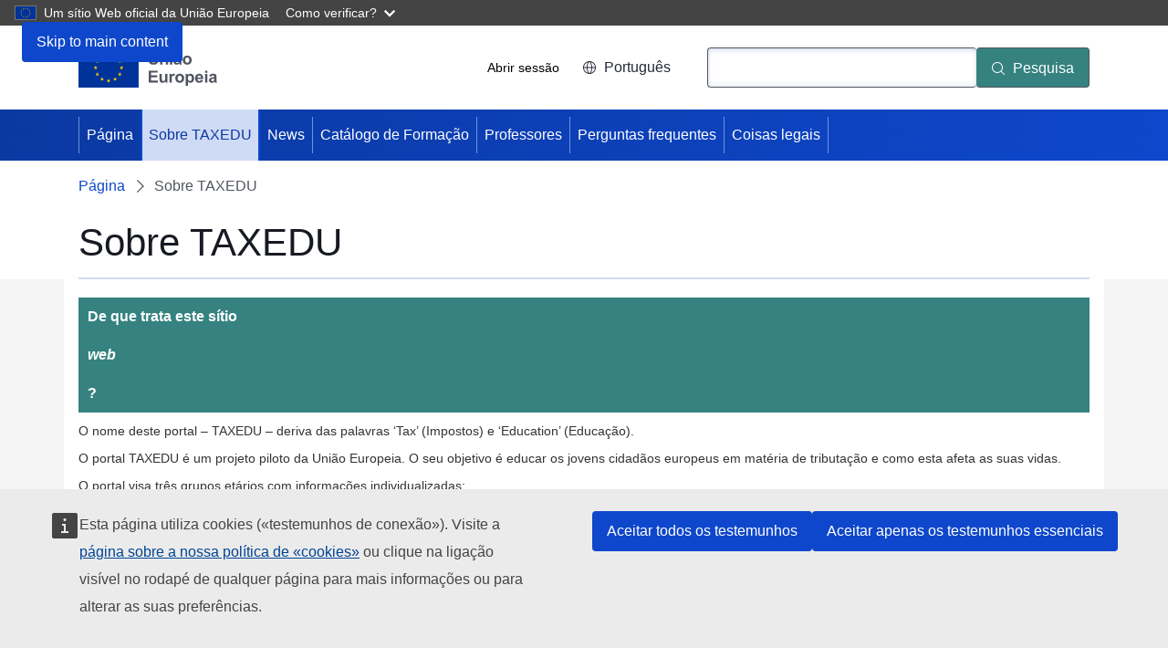

--- FILE ---
content_type: text/html; charset=UTF-8
request_url: https://taxedu.campaign.europa.eu/pt/about-us
body_size: 7894
content:
<!DOCTYPE html>
<html lang="pt-pt" dir="ltr">
  <head>
    <meta charset="utf-8" />
<meta http-equiv="X-UA-Compatible" content="IE=edge,chrome=1" />
<meta name="Generator" content="Drupal 10 (https://www.drupal.org)" />
<meta name="MobileOptimized" content="width" />
<meta name="HandheldFriendly" content="true" />
<meta name="viewport" content="width=device-width, initial-scale=1.0" />
<link rel="icon" href="/themes/custom/taxud_theme/images/favicons/eu/favicon.ico" type="image/vnd.microsoft.icon" />
<link rel="icon" href="/themes/custom/taxud_theme/images/favicons/eu/favicon.svg" type="image/svg+xml" />
<link rel="apple-touch-icon" href="/themes/custom/taxud_theme/images/favicons/eu/favicon.png" />

    <title>Sobre TAXEDU | TAXEDU</title>
    <link rel="stylesheet" media="all" href="/sites/default/files/css/css_IoDvCpEjXC2SEzJ5QaXBfPtStHh7IYMprLcyghhxKcQ.css?delta=0&amp;language=pt-pt&amp;theme=taxud_theme&amp;include=eJw1yUEKwCAMBMAPWXxSiO1ihZiIiVB_30s71zFQ3OjIp_VhCg2SVibPTVjJ_h2zaSTfHui5sCMFP-v6tooVlsNjS9P6AmnxINo" />
<link rel="stylesheet" media="all" href="/sites/default/files/css/css_Q9q3y8GvAi_cKEaZ99uEsIODAfzXMFm9u-xUdLblC2c.css?delta=1&amp;language=pt-pt&amp;theme=taxud_theme&amp;include=eJw1yUEKwCAMBMAPWXxSiO1ihZiIiVB_30s71zFQ3OjIp_VhCg2SVibPTVjJ_h2zaSTfHui5sCMFP-v6tooVlsNjS9P6AmnxINo" />
<link rel="stylesheet" media="print" href="/sites/default/files/css/css_k88dPebdboJ5RCe_vx4z8oI2w1EyLfipoU9-LlHY6XE.css?delta=2&amp;language=pt-pt&amp;theme=taxud_theme&amp;include=eJw1yUEKwCAMBMAPWXxSiO1ihZiIiVB_30s71zFQ3OjIp_VhCg2SVibPTVjJ_h2zaSTfHui5sCMFP-v6tooVlsNjS9P6AmnxINo" />
<link rel="stylesheet" media="all" href="/sites/default/files/css/css_sAuX3Q1kO_LvZJwACbs9qBnP-vRvjtozAfPSozPu_Bw.css?delta=3&amp;language=pt-pt&amp;theme=taxud_theme&amp;include=eJw1yUEKwCAMBMAPWXxSiO1ihZiIiVB_30s71zFQ3OjIp_VhCg2SVibPTVjJ_h2zaSTfHui5sCMFP-v6tooVlsNjS9P6AmnxINo" />
<link rel="stylesheet" media="print" href="/sites/default/files/css/css_1mXJP6UPTY1dzr4p7_rYEwWxunNoof3ryEGxjjF_MhA.css?delta=4&amp;language=pt-pt&amp;theme=taxud_theme&amp;include=eJw1yUEKwCAMBMAPWXxSiO1ihZiIiVB_30s71zFQ3OjIp_VhCg2SVibPTVjJ_h2zaSTfHui5sCMFP-v6tooVlsNjS9P6AmnxINo" />
<link rel="stylesheet" media="all" href="/sites/default/files/css/css__TmvcsuQEzfWnar1PLWRGCJBlju53VSdMSbF_9XALSA.css?delta=5&amp;language=pt-pt&amp;theme=taxud_theme&amp;include=eJw1yUEKwCAMBMAPWXxSiO1ihZiIiVB_30s71zFQ3OjIp_VhCg2SVibPTVjJ_h2zaSTfHui5sCMFP-v6tooVlsNjS9P6AmnxINo" />

    
  </head>
  <body class="language-pt-pt ecl-typography path-about-us">
        <a
  href="#main-content"
  class="ecl-link ecl-link--primary ecl-skip-link"
   id="skip-id"
>Skip to main content</a>

    <script type="application/json">{"utility":"globan","theme":"dark","logo":true,"link":true,"mode":false}</script>

      <div class="dialog-off-canvas-main-canvas" data-off-canvas-main-canvas>
      <header
  class="ecl-site-header "
  data-ecl-auto-init="SiteHeader"
>
  
      <div class="ecl-site-header__background">
      <div class="ecl-site-header__header">
        <div class="ecl-site-header__container ecl-container">
          <div class="ecl-site-header__top" data-ecl-site-header-top>
                <a
    class="ecl-link ecl-link--standalone ecl-site-header__logo-link"
    href="https://european-union.europa.eu/index_pt"
    aria-label="Página - European Union"
  >
                            <picture
  class="ecl-picture ecl-site-header__picture"
   title="European&#x20;Union"
><source 
                  srcset="/themes/contrib/oe_theme/dist/eu/images/logo/standard-version/positive/logo-eu--pt.svg"
                          media="(min-width: 996px)"
                      ><img 
          class="ecl-site-header__logo-image"
              src="/themes/contrib/oe_theme/dist/eu/images/logo/condensed-version/positive/logo-eu--pt.svg"
              alt="European Union flag"
          ></picture>  </a>


            <div class="ecl-site-header__action">
                <nav role="navigation" aria-labelledby="block-taxud-theme-useraccountmenu-2-menu" id="block-taxud-theme-useraccountmenu-2">
            
  <h2 class="ecl-u-type-heading-2 visually-hidden" id="block-taxud-theme-useraccountmenu-2-menu">User account menu</h2>
  

        
              <ul>
              <li>
        <a href="/index.php/pt/user/login" data-drupal-link-system-path="user/login">Abrir sessão</a>
              </li>
        </ul>
  


  </nav>
<div class="language-switcher-language-url" id="block-taxud-theme-languageswitchercontent" role="navigation">
  
    
      <div class="ecl-site-header__language"><a
    class="ecl-button ecl-button--tertiary ecl-site-header__language-selector"
    href="https://taxedu.campaign.europa.eu/pt/about-us"
    data-ecl-language-selector
    role="button"
    aria-label="Change language, current language is Português - Português"
      aria-controls="language-list-overlay"
    ><span class="ecl-site-header__language-icon"><svg
  class="ecl-icon ecl-icon--s ecl-site-header__icon"
  focusable="false"
  aria-hidden="false"
   role="img"><title
    >Português</title><use xlink:href="/themes/contrib/oe_theme/dist/eu/images/icons/sprites/icons.svg#global"></use></svg></span>Português</a><div class="ecl-site-header__language-container" id="language-list-overlay" hidden data-ecl-language-list-overlay aria-labelledby="ecl-site-header__language-title" role="dialog"><div class="ecl-site-header__language-header"><div
        class="ecl-site-header__language-title"
        id="ecl-site-header__language-title"
      >Select your language</div><button
  class="ecl-button ecl-button--tertiary ecl-site-header__language-close ecl-button--icon-only"
  type="submit"
   data-ecl-language-list-close
><span class="ecl-button__container"><span class="ecl-button__label" data-ecl-label="true">Fechar</span><svg
  class="ecl-icon ecl-icon--m ecl-button__icon"
  focusable="false"
  aria-hidden="true"
   data-ecl-icon><use xlink:href="/themes/contrib/oe_theme/dist/eu/images/icons/sprites/icons.svg#close-filled"></use></svg></span></button></div><div
      class="ecl-site-header__language-content"
      data-ecl-language-list-content
    ><div class="ecl-site-header__language-category" data-ecl-language-list-eu><ul class="ecl-site-header__language-list"><li class="ecl-site-header__language-item"><a
  href="https://taxedu.campaign.europa.eu/bg/about-us"
  class="ecl-link ecl-link--standalone ecl-link--no-visited ecl-site-header__language-link"
   hreflang="bg"
><span class="ecl-site-header__language-link-code">bg</span><span class="ecl-site-header__language-link-label" lang="bg">български</span></a></li><li class="ecl-site-header__language-item"><a
  href="https://taxedu.campaign.europa.eu/es/about-us"
  class="ecl-link ecl-link--standalone ecl-link--no-visited ecl-site-header__language-link"
   hreflang="es"
><span class="ecl-site-header__language-link-code">es</span><span class="ecl-site-header__language-link-label" lang="es">español</span></a></li><li class="ecl-site-header__language-item"><a
  href="https://taxedu.campaign.europa.eu/cs/about-us"
  class="ecl-link ecl-link--standalone ecl-link--no-visited ecl-site-header__language-link"
   hreflang="cs"
><span class="ecl-site-header__language-link-code">cs</span><span class="ecl-site-header__language-link-label" lang="cs">čeština</span></a></li><li class="ecl-site-header__language-item"><a
  href="https://taxedu.campaign.europa.eu/da/about-us"
  class="ecl-link ecl-link--standalone ecl-link--no-visited ecl-site-header__language-link"
   hreflang="da"
><span class="ecl-site-header__language-link-code">da</span><span class="ecl-site-header__language-link-label" lang="da">dansk</span></a></li><li class="ecl-site-header__language-item"><a
  href="https://taxedu.campaign.europa.eu/de/about-us"
  class="ecl-link ecl-link--standalone ecl-link--no-visited ecl-site-header__language-link"
   hreflang="de"
><span class="ecl-site-header__language-link-code">de</span><span class="ecl-site-header__language-link-label" lang="de">Deutsch</span></a></li><li class="ecl-site-header__language-item"><a
  href="https://taxedu.campaign.europa.eu/et/about-us"
  class="ecl-link ecl-link--standalone ecl-link--no-visited ecl-site-header__language-link"
   hreflang="et"
><span class="ecl-site-header__language-link-code">et</span><span class="ecl-site-header__language-link-label" lang="et">eesti</span></a></li><li class="ecl-site-header__language-item"><a
  href="https://taxedu.campaign.europa.eu/el/about-us"
  class="ecl-link ecl-link--standalone ecl-link--no-visited ecl-site-header__language-link"
   hreflang="el"
><span class="ecl-site-header__language-link-code">el</span><span class="ecl-site-header__language-link-label" lang="el">ελληνικά</span></a></li><li class="ecl-site-header__language-item"><a
  href="https://taxedu.campaign.europa.eu/en/about-us"
  class="ecl-link ecl-link--standalone ecl-link--no-visited ecl-site-header__language-link"
   hreflang="en"
><span class="ecl-site-header__language-link-code">en</span><span class="ecl-site-header__language-link-label" lang="en">English</span></a></li><li class="ecl-site-header__language-item"><a
  href="https://taxedu.campaign.europa.eu/fr/about-us"
  class="ecl-link ecl-link--standalone ecl-link--no-visited ecl-site-header__language-link"
   hreflang="fr"
><span class="ecl-site-header__language-link-code">fr</span><span class="ecl-site-header__language-link-label" lang="fr">français</span></a></li><li class="ecl-site-header__language-item"><a
  href="https://taxedu.campaign.europa.eu/ga/about-us"
  class="ecl-link ecl-link--standalone ecl-link--no-visited ecl-site-header__language-link"
   hreflang="ga"
><span class="ecl-site-header__language-link-code">ga</span><span class="ecl-site-header__language-link-label" lang="ga">Gaeilge</span></a></li><li class="ecl-site-header__language-item"><a
  href="https://taxedu.campaign.europa.eu/hr/about-us"
  class="ecl-link ecl-link--standalone ecl-link--no-visited ecl-site-header__language-link"
   hreflang="hr"
><span class="ecl-site-header__language-link-code">hr</span><span class="ecl-site-header__language-link-label" lang="hr">hrvatski</span></a></li><li class="ecl-site-header__language-item"><a
  href="https://taxedu.campaign.europa.eu/it/about-us"
  class="ecl-link ecl-link--standalone ecl-link--no-visited ecl-site-header__language-link"
   hreflang="it"
><span class="ecl-site-header__language-link-code">it</span><span class="ecl-site-header__language-link-label" lang="it">italiano</span></a></li><li class="ecl-site-header__language-item"><a
  href="https://taxedu.campaign.europa.eu/lv/about-us"
  class="ecl-link ecl-link--standalone ecl-link--no-visited ecl-site-header__language-link"
   hreflang="lv"
><span class="ecl-site-header__language-link-code">lv</span><span class="ecl-site-header__language-link-label" lang="lv">latviešu</span></a></li><li class="ecl-site-header__language-item"><a
  href="https://taxedu.campaign.europa.eu/lt/about-us"
  class="ecl-link ecl-link--standalone ecl-link--no-visited ecl-site-header__language-link"
   hreflang="lt"
><span class="ecl-site-header__language-link-code">lt</span><span class="ecl-site-header__language-link-label" lang="lt">lietuvių</span></a></li><li class="ecl-site-header__language-item"><a
  href="https://taxedu.campaign.europa.eu/hu/about-us"
  class="ecl-link ecl-link--standalone ecl-link--no-visited ecl-site-header__language-link"
   hreflang="hu"
><span class="ecl-site-header__language-link-code">hu</span><span class="ecl-site-header__language-link-label" lang="hu">magyar</span></a></li><li class="ecl-site-header__language-item"><a
  href="https://taxedu.campaign.europa.eu/mt/about-us"
  class="ecl-link ecl-link--standalone ecl-link--no-visited ecl-site-header__language-link"
   hreflang="mt"
><span class="ecl-site-header__language-link-code">mt</span><span class="ecl-site-header__language-link-label" lang="mt">Malti</span></a></li><li class="ecl-site-header__language-item"><a
  href="https://taxedu.campaign.europa.eu/nl/about-us"
  class="ecl-link ecl-link--standalone ecl-link--no-visited ecl-site-header__language-link"
   hreflang="nl"
><span class="ecl-site-header__language-link-code">nl</span><span class="ecl-site-header__language-link-label" lang="nl">Nederlands</span></a></li><li class="ecl-site-header__language-item"><a
  href="https://taxedu.campaign.europa.eu/pl/about-us"
  class="ecl-link ecl-link--standalone ecl-link--no-visited ecl-site-header__language-link"
   hreflang="pl"
><span class="ecl-site-header__language-link-code">pl</span><span class="ecl-site-header__language-link-label" lang="pl">polski</span></a></li><li class="ecl-site-header__language-item"><a
  href="https://taxedu.campaign.europa.eu/pt/about-us"
  class="ecl-link ecl-link--standalone ecl-link--no-visited ecl-site-header__language-link ecl-site-header__language-link--active"
   hreflang="pt"
><span class="ecl-site-header__language-link-code">pt</span><span class="ecl-site-header__language-link-label" lang="pt">Português</span></a></li><li class="ecl-site-header__language-item"><a
  href="https://taxedu.campaign.europa.eu/ro/about-us"
  class="ecl-link ecl-link--standalone ecl-link--no-visited ecl-site-header__language-link"
   hreflang="ro"
><span class="ecl-site-header__language-link-code">ro</span><span class="ecl-site-header__language-link-label" lang="ro">română</span></a></li><li class="ecl-site-header__language-item"><a
  href="https://taxedu.campaign.europa.eu/sk/about-us"
  class="ecl-link ecl-link--standalone ecl-link--no-visited ecl-site-header__language-link"
   hreflang="sk"
><span class="ecl-site-header__language-link-code">sk</span><span class="ecl-site-header__language-link-label" lang="sk">slovenčina</span></a></li><li class="ecl-site-header__language-item"><a
  href="https://taxedu.campaign.europa.eu/sl/about-us"
  class="ecl-link ecl-link--standalone ecl-link--no-visited ecl-site-header__language-link"
   hreflang="sl"
><span class="ecl-site-header__language-link-code">sl</span><span class="ecl-site-header__language-link-label" lang="sl">slovenščina</span></a></li><li class="ecl-site-header__language-item"><a
  href="https://taxedu.campaign.europa.eu/fi/about-us"
  class="ecl-link ecl-link--standalone ecl-link--no-visited ecl-site-header__language-link"
   hreflang="fi"
><span class="ecl-site-header__language-link-code">fi</span><span class="ecl-site-header__language-link-label" lang="fi">suomi</span></a></li><li class="ecl-site-header__language-item"><a
  href="https://taxedu.campaign.europa.eu/sv/about-us"
  class="ecl-link ecl-link--standalone ecl-link--no-visited ecl-site-header__language-link"
   hreflang="sv"
><span class="ecl-site-header__language-link-code">sv</span><span class="ecl-site-header__language-link-label" lang="sv">svenska</span></a></li></ul></div></div></div></div>
  </div>
<div class="ecl-site-header__search-container" role="search">
  <a
    class="ecl-button ecl-button--tertiary ecl-site-header__search-toggle"
    href=""
    data-ecl-search-toggle="true"
    aria-controls="oe-search-search-form"
    aria-expanded="false"
  ><svg
  class="ecl-icon ecl-icon--s ecl-site-header__icon"
  focusable="false"
  aria-hidden="true"
   role="img"><use xlink:href="/themes/contrib/oe_theme/dist/eu/images/icons/sprites/icons.svg#search"></use></svg>Pesquisa
  </a>
  <form
  class="ecl-search-form ecl-site-header__search"
  role="search"
   action="/pt/about-us" method="post" id="oe-search-search-form" accept-charset="UTF-8" data-ecl-search-form
><div class="ecl-form-group"><label
                  for="edit-keys"
            id="edit-keys-label"
          class="ecl-form-label ecl-search-form__label"
    >Pesquisa</label><input
      id="edit-keys"
      class="ecl-text-input ecl-text-input--m ecl-search-form__text-input form-search ecl-search-form__text-input"
      name="keys"
        type="search"
            
  ></div><button
  class="ecl-button ecl-button--primary ecl-search-form__button ecl-search-form__button"
  type="submit"
  
><span class="ecl-button__container"><svg
  class="ecl-icon ecl-icon--xs ecl-button__icon"
  focusable="false"
  aria-hidden="true"
   data-ecl-icon><use xlink:href="/themes/contrib/oe_theme/dist/eu/images/icons/sprites/icons.svg#search"></use></svg><span class="ecl-button__label" data-ecl-label="true">Pesquisa</span></span></button><input autocomplete="off" data-drupal-selector="form-duxvr6xbhmxgrmeze9-eezs678neaf6b1a6rpjgfhg8" type="hidden" name="form_build_id" value="form-DuXVr6xBhmxgRMEZE9_eeZs678neaF6b1A6RPjgFHG8" /><input data-drupal-selector="edit-oe-search-search-form" type="hidden" name="form_id" value="oe_search_search_form" /></form>
</div>


            </div>
          </div>
        </div>
      </div>
    </div>
              <div id="block-taxud-theme-mainnavigation--2">
  
    
      
      
                
                      
                
                
                
                
          
      <nav
  class="ecl-menu"
  data-ecl-menu
  data-ecl-menu-max-lines="2"
  data-ecl-auto-init="Menu"
      data-ecl-menu-label-open="Menu"
        data-ecl-menu-label-close="Fechar"
    aria-expanded="false"
  role="navigation" aria-label="Site&#x20;navigation"
><div class="ecl-menu__overlay"></div><div class="ecl-container ecl-menu__container"><button
  class="ecl-button ecl-button--tertiary ecl-menu__open ecl-button--icon-only"
  type="button"
   data-ecl-menu-open aria-expanded="false"
><span class="ecl-button__container"><svg
  class="ecl-icon ecl-icon--m ecl-button__icon"
  focusable="false"
  aria-hidden="true"
   data-ecl-icon><use xlink:href="/themes/contrib/oe_theme/dist/eu/images/icons/sprites/icons.svg#hamburger"></use></svg><svg
  class="ecl-icon ecl-icon--s ecl-button__icon"
  focusable="false"
  aria-hidden="true"
   data-ecl-icon><use xlink:href="/themes/contrib/oe_theme/dist/eu/images/icons/sprites/icons.svg#close-filled"></use></svg><span class="ecl-button__label" data-ecl-label="true">Menu</span></span></button><section class="ecl-menu__inner" data-ecl-menu-inner aria-label="Menu"><header class="ecl-menu__inner-header"><button
  class="ecl-button ecl-button--ghost ecl-menu__close"
  type="submit"
   data-ecl-menu-close
><span class="ecl-button__container"><span class="ecl-button__label" data-ecl-label="true">Fechar</span><svg
  class="ecl-icon ecl-icon--s ecl-button__icon"
  focusable="false"
  aria-hidden="true"
   data-ecl-icon><use xlink:href="/themes/contrib/oe_theme/dist/eu/images/icons/sprites/icons.svg#close-filled"></use></svg></span></button><div class="ecl-menu__title">Menu</div><button
  class="ecl-button ecl-button--ghost ecl-menu__back"
  type="submit"
   data-ecl-menu-back
><span class="ecl-button__container"><svg
  class="ecl-icon ecl-icon--xs ecl-icon--rotate-270 ecl-button__icon"
  focusable="false"
  aria-hidden="true"
   data-ecl-icon><use xlink:href="/themes/contrib/oe_theme/dist/eu/images/icons/sprites/icons.svg#corner-arrow"></use></svg><span class="ecl-button__label" data-ecl-label="true">Back</span></span></button></header><button
  class="ecl-button ecl-button--ghost ecl-menu__item ecl-menu__items-previous ecl-button--icon-only"
  type="button"
   data-ecl-menu-items-previous tabindex="-1"
><span class="ecl-button__container"><svg
  class="ecl-icon ecl-icon--s ecl-icon--rotate-270 ecl-button__icon"
  focusable="false"
  aria-hidden="true"
   data-ecl-icon><use xlink:href="/themes/contrib/oe_theme/dist/eu/images/icons/sprites/icons.svg#corner-arrow"></use></svg><span class="ecl-button__label" data-ecl-label="true">Previous items</span></span></button><button
  class="ecl-button ecl-button--ghost ecl-menu__item ecl-menu__items-next ecl-button--icon-only"
  type="button"
   data-ecl-menu-items-next tabindex="-1"
><span class="ecl-button__container"><svg
  class="ecl-icon ecl-icon--s ecl-icon--rotate-90 ecl-button__icon"
  focusable="false"
  aria-hidden="true"
   data-ecl-icon><use xlink:href="/themes/contrib/oe_theme/dist/eu/images/icons/sprites/icons.svg#corner-arrow"></use></svg><span class="ecl-button__label" data-ecl-label="true">Next items</span></span></button><ul class="ecl-menu__list" data-ecl-menu-list><li class="ecl-menu__item" data-ecl-menu-item id="ecl-menu-item-ecl-menu-506574057-0"><a
  href="/pt"
  class="ecl-link ecl-link--standalone ecl-menu__link"
   data-ecl-menu-link id="ecl-menu-item-ecl-menu-506574057-0-link"
>Página</a></li><li class="ecl-menu__item ecl-menu__item--current" data-ecl-menu-item id="ecl-menu-item-ecl-menu-506574057-1"><a
  href="/pt/about-us"
  class="ecl-link ecl-link--standalone ecl-menu__link ecl-menu__link--current"
   data-ecl-menu-link id="ecl-menu-item-ecl-menu-506574057-1-link"
>Sobre TAXEDU</a></li><li class="ecl-menu__item" data-ecl-menu-item id="ecl-menu-item-ecl-menu-506574057-2"><a
  href="/pt/news"
  class="ecl-link ecl-link--standalone ecl-menu__link"
   data-ecl-menu-link id="ecl-menu-item-ecl-menu-506574057-2-link"
>News</a></li><li class="ecl-menu__item" data-ecl-menu-item id="ecl-menu-item-ecl-menu-506574057-3"><a
  href="/pt/resources"
  class="ecl-link ecl-link--standalone ecl-menu__link"
   data-ecl-menu-link id="ecl-menu-item-ecl-menu-506574057-3-link"
>Catálogo de Formação</a></li><li class="ecl-menu__item" data-ecl-menu-item id="ecl-menu-item-ecl-menu-506574057-4"><a
  href="/pt/teachers-corner"
  class="ecl-link ecl-link--standalone ecl-menu__link"
   data-ecl-menu-link id="ecl-menu-item-ecl-menu-506574057-4-link"
>Professores</a></li><li class="ecl-menu__item" data-ecl-menu-item id="ecl-menu-item-ecl-menu-506574057-5"><a
  href="/pt/faq"
  class="ecl-link ecl-link--standalone ecl-menu__link"
   data-ecl-menu-link id="ecl-menu-item-ecl-menu-506574057-5-link"
>Perguntas frequentes</a></li><li class="ecl-menu__item" data-ecl-menu-item id="ecl-menu-item-ecl-menu-506574057-6"><a
  href="/pt/coolstuff"
  class="ecl-link ecl-link--standalone ecl-menu__link"
   data-ecl-menu-link id="ecl-menu-item-ecl-menu-506574057-6-link"
>Coisas legais</a></li></ul></section></div></nav>


  </div>


  </header>

        <div id="block-taxud-theme-pageheader">
  
    
      
        
  

<div
  class="ecl-page-header"
  
><div class="ecl-container"><nav
  class="ecl-breadcrumb ecl-page-header__breadcrumb"
   aria-label="You&#x20;are&#x20;here&#x3A;" aria-label="" data-ecl-breadcrumb="true"
><ol class="ecl-breadcrumb__container"><li class="ecl-breadcrumb__segment" data-ecl-breadcrumb-item="static"><a
  href="/pt"
  class="ecl-link ecl-link--standalone ecl-link--no-visited ecl-breadcrumb__link"
  
>Página</a><svg
  class="ecl-icon ecl-icon--fluid ecl-breadcrumb__icon"
  focusable="false"
  aria-hidden="true"
   role="presentation"><use xlink:href="/themes/contrib/oe_theme/dist/eu/images/icons/sprites/icons.svg#corner-arrow"></use></svg></li><li class="ecl-breadcrumb__segment ecl-breadcrumb__current-page" data-ecl-breadcrumb-item="static" aria-current="page">Sobre TAXEDU</li></ol></nav><div class="ecl-page-header__info"><h1 class="ecl-page-header__title">Sobre TAXEDU</h1></div></div></div>
  </div>


  
<main class="ecl-u-pb-xl" id="main-content">
  <div class="ecl-container">
    <div class="ecl-row">
      <div class="ecl-col-s-12">
          <div>
    <div data-drupal-messages-fallback class="hidden"></div><div class="page-about-us container" id="layout-body">
    <div class="row">
        <div class="content clearfix"></div>
    </div>
    <div class="row"><div class="row"><!--
        
    <div class="container box-about-us">
                &nbsp;
            
    </div>
        -->&nbsp;</div><p><span class="about-heading">De que trata este sítio </span><em><span class="about-heading">web</span></em><span class="about-heading">?</span></p><p>O nome deste portal – TAXEDU – deriva das palavras ‘Tax’ (Impostos) e ‘Education’ (Educação).</p><p>O portal TAXEDU é um projeto piloto da União Europeia. O seu objetivo é educar os jovens cidadãos europeus em matéria de tributação e como esta afeta as suas vidas.</p><p>O portal visa três grupos etários com informações individualizadas:</p><ul><li><strong>Crianças:</strong> uma explicação do que são os impostos e dos benefícios recebidos no dia-a-dia. A secção inclui alguns factos surpreendentes e divertidos sobre os impostos na Europa para estimular a aprendizagem. A linguagem é simples e acessível.</li><li><strong>Adolescentes:</strong> uma descrição do que são os impostos e dos benefícios recebidos no dia-a-dia. Esta secção é mais pormenorizada do que a dedicada às crianças e inclui exemplos concretos que correspondem aos interesses dos adolescentes (descarregar música, compras online, etc.)</li><li><strong>Jovens adultos:</strong> informações relevantes para esta fase da vida, quando os jovens passam para a idade adulta (têm de pagar impostos quando entram na universidade, lançam a sua empresa, trabalham noutro país, etc.).</li></ul><p>As informações são transmitidas por meio de jogos, material de aprendizagem eletrónica (elearning) e vídeos de microaprendizagem para que os jovens europeus aprendam sobre os impostos nas suas diferentes modalidades e sobre as questões que lhes estão associadas (fraude fiscal, evasão fiscal, etc.) de forma divertida e apelativa.</p><p>O canto dos professores propõe recursos, dicas e truques sobre o ensino dos impostos e os seus benefícios na escola.</p><p>&nbsp;</p><p><span class="about-heading">Porquê este sítio </span><em><span class="about-heading">web</span></em><span class="about-heading">?</span></p><p>Os objetivos do portal TAXEDU são:</p><ul><li>contribuir para a educação fiscal dos jovens cidadãos europeus;</li><li>reduzir a evasão e a fraude fiscal na Europa, através de melhor informação e educação nesta área;</li><li>fornecer informações aos cidadãos europeus sobre os serviços e os recursos disponibilizados pelos impostos (educação, assistência médica, etc.).</li></ul><p>&nbsp;</p><p><span class="about-heading">Quem somos?</span></p><p>O projeto foi conduzido pelo Parlamento Europeu e pela Comissão Europeia (Direção-Geral da Fiscalidade e da União Aduaneira), com a participação das autoridades tributárias nacionais. Mais importante, os jovens europeus foram consultados durante a criação do portal e deram a sua opinião sobre o conteúdo pedagógico.</p><p>&nbsp;</p><p><span class="about-heading">Ao clicar nos links de transferência vai encontrar:</span></p><ul><li>Diretrizes sobre como utilizar as funcionalidades interativas do Portal Taxedu que foram criadas especificamente para o grupo de utilizadores:</li><li style="margin-left:80px;"><a href="https://europa.eu/webassets/taxedu.campaign.europa.eu/guidelines/GUIDELINES for TaxEdu content management - Registered users_2.8.1.pdf" target="_blank"><strong>Guidelines for Simple Users/Teachers</strong></a></li><li style="margin-left:80px;"><a href="https://europa.eu/webassets/taxedu.campaign.europa.eu/guidelines/GUIDELINES for TaxEdu content management - Administrators_New_2.8.1.pdf" target="_blank"><strong>Guidelines for Administrators/Editors/Content managers</strong></a></li></ul><ul><li>Um miniguia para os promotores nacionais do TAXEDU:</li><li style="margin-left:80px;"><a href="https://europa.eu/webassets/taxedu.campaign.europa.eu/guidelines/Mini Guide_TAXUD_compact_v2.1.pdf" target="_blank"><strong>Mini Guide for TAXEDU National promoters – compact version</strong></a></li><li style="margin-left:80px;"><a href="https://europa.eu/webassets/taxedu.campaign.europa.eu/guidelines/Mini Guide_TAXUD_v2.1.pdf" target="_blank"><strong>Mini Guide for TAXEDU National promoters – full version</strong></a></li><li style="margin-left:80px;"><a href="/sites/default/files/2023-02/GUIDELINES%20for%20TaxEdu%20content%20management%20-%20Administrators_News%20and%20Multi-language%20News_5.0.pdf" target="_blank"><strong>Mini Guide for adding News and multi-language News</strong></a></li></ul><!--
<ul>
        	
        
    <li>
                Folheto para o público em geral:
            
    </li>
        	
        
    <li style="margin-left: 80px;">
                <strong><a href="https://op.europa.eu/en/publication-detail/-/publication/6e9e7389-27e3-11ec-bd8e-01aa75ed71a1/language-en/format-PDF/source-236115149" target="_blank">Spreading the word about the TAXEDU portal</a></strong>
            
    </li>
</ul>
--><p>&nbsp;</p></div>
</div>

  </div>

      </div>
    </div>
  </div>
</main>

        <aside>
  <div class="region region-content-bottom-new">
    <div class="container taxedu-footer">
      <div class="col-sm-5 logo">
        <div class="row">
          <div>
            <img class="bottom-banner-image" src="/themes/custom/taxud_theme/images/taxedu-logos-nou.png" alt="Os impostos constroem o meu futuro"/>
            <span class="bottom-banner-title"><strong>Os impostos constroem o meu futuro</strong></span>
          </div>
          <div class="col-sm-3 footer-title force-block">
            <div class="accessibility-link">
              <a href="/index.php/pt/accessibility" aria-label="Acessibilidade">
                <span aria-hidden="true">Acessibilidade</span>
                <span class="sr-only">Acessibilidade</span>
              </a>
            </div>
          </div>
        </div>
      </div>
      <div class="col-sm-3">
        <div class="row">
          <div class="col-sm-9 footer-title national force-block">
            <span>Contactos nacionais</span>
          </div>
          <div class="col-sm-3 footer-title force-block">
            <div class="contacts">
              <a href="/pt-pt/tax-authorities" aria-label="Contactos nacionais">
                          <span class="fa-stack fa-2x" aria-hidden="true">
                              <i class="fa fa-circle fa-stack-2x"></i>
                              <i class="fa fa-globe fa-stack-1x"></i>
                          </span>
                <span class="sr-only">Contactos nacionais</span>
              </a>
            </div>
          </div>
        </div>
      </div>
      <div class="col-sm-4">
        <div class="row">
          <div class="col-sm-6 footer-title connect force-block">
            <span>Contacta-nos</span>
          </div>
          <div class="col-sm-3 footer-title force-block">
            <div class="col-sm-6">
              <div class="view view--taxedu-social-links view-id-_taxedu_social_links view-display-id-default view-dom-id-68ef5926ffceda1861c2a672e5357df6 contextual-links-region">
                <div class="view-content">
                  <div class="item-list">
                    <i class="bi bi-facebook"></i>
                    <ul class="social-icons-round">
                      <li class="">
                        <a href="https://www.facebook.com/taxeduportal" aria-label="Visit our Facebook page" target="_blank" rel="noopener noreferrer">
                                              <span class="fa-stack fa-2x" aria-hidden="true">
                                                  <i class="fa fa-circle fa-stack-2x"></i>
                                                  <i class="fa fa-facebook fa-stack-1x"></i>
                                              </span>
                          <span class="sr-only">Visit our Facebook page</span>
                        </a></li>
                      <li class="">
                        <a href="https://www.instagram.com/taxeduportal/" aria-label="Visit our Instagram page" target="_blank" rel="noopener noreferrer">
                                              <span class="fa-stack fa-2x" aria-hidden="true">
                                                  <i class="fa fa-circle fa-stack-2x"></i>
                                                  <i class="fa fa-instagram fa-stack-1x"></i>
                                              </span>
                          <span class="sr-only">Visit our Instagram page</span>
                        </a></li>
                      <li class="">
                        <a href="/pt-pt/webform/contact" aria-label="Visit our Contact us page">
                                              <span class="fa-stack fa-2x" aria-hidden="true">
                                                  <i class="fa fa-circle fa-stack-2x"></i>
                                                  <i class="fa fa-at fa-stack-1x"></i>
                                              </span>
                          <span class="sr-only">Visit our Contact us page</span>
                        </a></li>
                    </ul>
                  </div>
                </div>
              </div>
            </div>
          </div>
        </div>
      </div>
    </div>
  </div>
</aside>


<footer
  class="ecl-site-footer"
  
><div class="ecl-container ecl-site-footer__container"><div class="ecl-site-footer__row"><div class="ecl-site-footer__column"><div class="ecl-site-footer__section"><a
  href="https://european-union.europa.eu/index_pt"
  class="ecl-link ecl-link--standalone ecl-site-footer__logo-link"
  
><picture
  class="ecl-picture ecl-site-footer__picture"
   title="European&#x20;Union"
><source 
                  srcset="/themes/contrib/oe_theme/dist/eu/images/logo/standard-version/positive/logo-eu--pt.svg"
                          media="(min-width: 996px)"
                      ><img 
          class="ecl-site-footer__logo-image"
              src="/themes/contrib/oe_theme/dist/eu/images/logo/condensed-version/positive/logo-eu--pt.svg"
              alt="European Union flag"
          ></picture></a></div></div><div class="ecl-site-footer__column"><div class="ecl-site-footer__section"><div class="ecl-site-footer__title">Contact the EU</div><ul class="ecl-site-footer__list"><li class="ecl-site-footer__list-item"><a
  href="tel:0080067891011"
  class="ecl-link ecl-link--standalone ecl-site-footer__link"
  
>Call us 00 800 6 7 8 9 10 11</a></li><li class="ecl-site-footer__list-item"><a
  href="https://europa.eu/european-union/contact/call-us_en"
  class="ecl-link ecl-link--standalone ecl-site-footer__link"
  
>Use other telephone options</a></li><li class="ecl-site-footer__list-item"><a
  href="https://europa.eu/european-union/contact/write-to-us_en"
  class="ecl-link ecl-link--standalone ecl-site-footer__link"
  
>Write to us via our contact form</a></li><li class="ecl-site-footer__list-item"><a
  href="https://europa.eu/european-union/contact/meet-us_en"
  class="ecl-link ecl-link--standalone ecl-site-footer__link"
  
>Meet us at a local EU office</a></li></ul></div><div class="ecl-site-footer__section"><div class="ecl-site-footer__title">Mídia social</div><ul class="ecl-site-footer__list"><li class="ecl-site-footer__list-item"><a
  href="https://europa.eu/european-union/contact/social-networks_en"
  class="ecl-link ecl-link--standalone ecl-site-footer__link"
  
>Search for EU social media channels</a></li></ul></div></div><div class="ecl-site-footer__column"><div class="ecl-site-footer__section"><div class="ecl-site-footer__title">Legal</div><ul class="ecl-site-footer__list"><li class="ecl-site-footer__list-item"><a
  href="https://europa.eu/european-union/abouteuropa_en"
  class="ecl-link ecl-link--standalone ecl-site-footer__link"
  
>Language policy</a></li><li class="ecl-site-footer__list-item"><a
  href="https://europa.eu/european-union/abouteuropa/language-policy_en"
  class="ecl-link ecl-link--standalone ecl-site-footer__link"
  
>Privacy policy</a></li><li class="ecl-site-footer__list-item"><a
  href="https://europa.eu/european-union/abouteuropa/privacy-policy_en"
  class="ecl-link ecl-link--standalone ecl-site-footer__link"
  
>Legal notice</a></li><li class="ecl-site-footer__list-item"><a
  href="https://europa.eu/european-union/abouteuropa/legal_notices_en"
  class="ecl-link ecl-link--standalone ecl-site-footer__link"
  
>Cookies</a></li><li class="ecl-site-footer__list-item"><a
  href="https://europa.eu/european-union/abouteuropa/cookies_en"
  class="ecl-link ecl-link--standalone ecl-site-footer__link"
  
>Acessibilidade</a></li></ul></div><div class="ecl-site-footer__section"><div class="ecl-site-footer__title">EU institutions</div><ul class="ecl-site-footer__list"><li class="ecl-site-footer__list-item"><a
  href="http://www.europarl.europa.eu/portal/"
  class="ecl-link ecl-link--standalone ecl-site-footer__link"
  
>European Parliament</a></li><li class="ecl-site-footer__list-item"><a
  href="http://www.consilium.europa.eu/en/european-council/"
  class="ecl-link ecl-link--standalone ecl-site-footer__link"
  
>European Council</a></li><li class="ecl-site-footer__list-item"><a
  href="http://www.consilium.europa.eu/en/home/"
  class="ecl-link ecl-link--standalone ecl-site-footer__link"
  
>Council of the European Union</a></li><li class="ecl-site-footer__list-item"><a
  href="https://ec.europa.eu/commission/index_en"
  class="ecl-link ecl-link--standalone ecl-site-footer__link"
  
>European Commission</a></li><li class="ecl-site-footer__list-item"><a
  href="http://curia.europa.eu/jcms/jcms/j_6/en/"
  class="ecl-link ecl-link--standalone ecl-site-footer__link"
  
>Court of Justice of the European Union (CJEU)</a></li><li class="ecl-site-footer__list-item"><a
  href="https://www.ecb.europa.eu/home/html/index.en.html"
  class="ecl-link ecl-link--standalone ecl-site-footer__link"
  
>European Central Bank (ECB)</a></li><li class="ecl-site-footer__list-item"><a
  href="http://www.eca.europa.eu/en"
  class="ecl-link ecl-link--standalone ecl-site-footer__link"
  
>European Court of Auditors (ECA)</a></li><li class="ecl-site-footer__list-item"><a
  href="https://eeas.europa.eu/headquarters/headquarters-homepage_en"
  class="ecl-link ecl-link--standalone ecl-site-footer__link"
  
>European External Action Service (EEAS)</a></li><li class="ecl-site-footer__list-item"><a
  href="http://www.eesc.europa.eu/?i=portal.en.home"
  class="ecl-link ecl-link--standalone ecl-site-footer__link"
  
>European Economic and Social Committee (EESC)</a></li><li class="ecl-site-footer__list-item"><a
  href="http://cor.europa.eu/en/"
  class="ecl-link ecl-link--standalone ecl-site-footer__link"
  
>European Committee of the Regions (CoR)</a></li><li class="ecl-site-footer__list-item"><a
  href="https://www.eib.org/en/index.htm"
  class="ecl-link ecl-link--standalone ecl-site-footer__link"
  
>European Investment Bank (EIB)</a></li><li class="ecl-site-footer__list-item"><a
  href="https://www.ombudsman.europa.eu/en/home"
  class="ecl-link ecl-link--standalone ecl-site-footer__link"
  
>European Ombudsman</a></li><li class="ecl-site-footer__list-item"><a
  href="https://www.edps.europa.eu/_en"
  class="ecl-link ecl-link--standalone ecl-site-footer__link"
  
>European Data Protection Supervisor (EDPS)</a></li><li class="ecl-site-footer__list-item"><a
  href="https://edpb.europa.eu/edpb_en"
  class="ecl-link ecl-link--standalone ecl-site-footer__link"
  
>European Data Protection Board</a></li><li class="ecl-site-footer__list-item"><a
  href="https://epso.europa.eu/home_en"
  class="ecl-link ecl-link--standalone ecl-site-footer__link"
  
>European Personnel Selection Office</a></li><li class="ecl-site-footer__list-item"><a
  href="https://op.europa.eu/en/home"
  class="ecl-link ecl-link--standalone ecl-site-footer__link"
  
>Publications Office of the European Union</a></li><li class="ecl-site-footer__list-item"><a
  href="https://europa.eu/european-union/about-eu/agencies_en"
  class="ecl-link ecl-link--standalone ecl-site-footer__link"
  
>Agencies</a></li></ul></div></div></div></div></footer>


  <script type="application/json">{"utility":"analytics","siteID":"125","sitePath":["taxedu.campaign.europa.eu"],"is404":false,"is403":false,"instance":"europa.eu"}</script>
  </div>

    <script type="application/json">{"utility":"cck"}</script>

    <script type="application/json" data-drupal-selector="drupal-settings-json">{"path":{"baseUrl":"\/","pathPrefix":"pt\/","currentPath":"about-us","currentPathIsAdmin":false,"isFront":false,"currentLanguage":"pt-pt"},"pluralDelimiter":"\u0003","suppressDeprecationErrors":true,"ajaxTrustedUrl":{"form_action_p_pvdeGsVG5zNF_XLGPTvYSKCf43t8qZYSwcfZl2uzM":true},"user":{"uid":0,"permissionsHash":"64577047e9de44e07d524d207082fa33e83eca208b7e7feb16fe65eedbff9453"}}</script>
<script src="/sites/default/files/js/js_7IJj6bCuvwa0KH8thf8mfCpBBpjDPoJYS_y_HUmyfRk.js?scope=footer&amp;delta=0&amp;language=pt-pt&amp;theme=taxud_theme&amp;include=eJw1jFEKgCAQBS9UeSRZ82HC6sq6Vt4-gvqcGRiBtwMFbpfSpKKa5xyUdHqMRf6K26CV2PczvfZCMBHuLupoxNvPay-kxkIRuhjdI36DxBKI126Tc00P9p0vEQ"></script>
<script src="https://webtools.europa.eu/load.js" defer></script>
<script src="/sites/default/files/js/js_wwdcACMLWNQq1ba4XneRD2QicmBBitJHeT9l3Dwak1E.js?scope=footer&amp;delta=2&amp;language=pt-pt&amp;theme=taxud_theme&amp;include=eJw1jFEKgCAQBS9UeSRZ82HC6sq6Vt4-gvqcGRiBtwMFbpfSpKKa5xyUdHqMRf6K26CV2PczvfZCMBHuLupoxNvPay-kxkIRuhjdI36DxBKI126Tc00P9p0vEQ"></script>

  </body>
</html>
